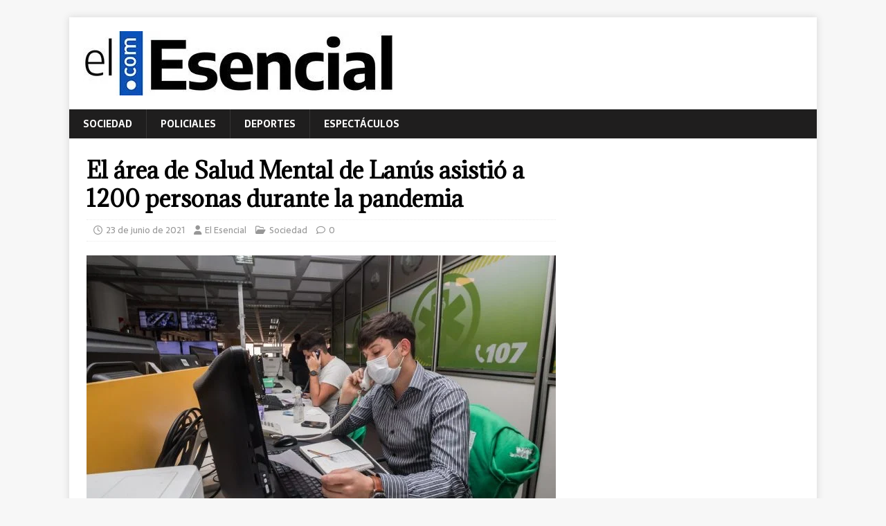

--- FILE ---
content_type: text/html; charset=UTF-8
request_url: https://elesencial.com/el-area-de-salud-mental-de-lanus-asistio-a-1200-personas-durante-la-pandemia/
body_size: 11898
content:
<!DOCTYPE html>
<html class="no-js" lang="es">
<head>
<meta charset="UTF-8">
<meta name="viewport" content="width=device-width, initial-scale=1.0">
<link rel="profile" href="http://gmpg.org/xfn/11" />
<title>El área de Salud Mental de Lanús asistió a 1200 personas durante la pandemia &#8211; El Esencial</title>
		    <!-- PVC Template -->
    <script type="text/template" id="pvc-stats-view-template">
    <i class="pvc-stats-icon medium" aria-hidden="true"><svg aria-hidden="true" focusable="false" data-prefix="far" data-icon="chart-bar" role="img" xmlns="http://www.w3.org/2000/svg" viewBox="0 0 512 512" class="svg-inline--fa fa-chart-bar fa-w-16 fa-2x"><path fill="currentColor" d="M396.8 352h22.4c6.4 0 12.8-6.4 12.8-12.8V108.8c0-6.4-6.4-12.8-12.8-12.8h-22.4c-6.4 0-12.8 6.4-12.8 12.8v230.4c0 6.4 6.4 12.8 12.8 12.8zm-192 0h22.4c6.4 0 12.8-6.4 12.8-12.8V140.8c0-6.4-6.4-12.8-12.8-12.8h-22.4c-6.4 0-12.8 6.4-12.8 12.8v198.4c0 6.4 6.4 12.8 12.8 12.8zm96 0h22.4c6.4 0 12.8-6.4 12.8-12.8V204.8c0-6.4-6.4-12.8-12.8-12.8h-22.4c-6.4 0-12.8 6.4-12.8 12.8v134.4c0 6.4 6.4 12.8 12.8 12.8zM496 400H48V80c0-8.84-7.16-16-16-16H16C7.16 64 0 71.16 0 80v336c0 17.67 14.33 32 32 32h464c8.84 0 16-7.16 16-16v-16c0-8.84-7.16-16-16-16zm-387.2-48h22.4c6.4 0 12.8-6.4 12.8-12.8v-70.4c0-6.4-6.4-12.8-12.8-12.8h-22.4c-6.4 0-12.8 6.4-12.8 12.8v70.4c0 6.4 6.4 12.8 12.8 12.8z" class=""></path></svg></i>
	 <%= total_view %> total views	<% if ( today_view > 0 ) { %>
		<span class="views_today">,  <%= today_view %> views today</span>
	<% } %>
	</span>
	</script>
		    <meta name='robots' content='max-image-preview:large' />
<link rel='dns-prefetch' href='//fonts.googleapis.com' />
<link rel="alternate" type="application/rss+xml" title="El Esencial &raquo; Feed" href="https://elesencial.com/feed/" />
<link rel="alternate" type="application/rss+xml" title="El Esencial &raquo; Feed de los comentarios" href="https://elesencial.com/comments/feed/" />
<script type="text/javascript" id="wpp-js" src="https://elesencial.com/wp-content/plugins/wordpress-popular-posts/assets/js/wpp.min.js?ver=7.3.6" data-sampling="0" data-sampling-rate="100" data-api-url="https://elesencial.com/wp-json/wordpress-popular-posts" data-post-id="3812" data-token="39b06ebb7f" data-lang="0" data-debug="0"></script>
<link rel="alternate" title="oEmbed (JSON)" type="application/json+oembed" href="https://elesencial.com/wp-json/oembed/1.0/embed?url=https%3A%2F%2Felesencial.com%2Fel-area-de-salud-mental-de-lanus-asistio-a-1200-personas-durante-la-pandemia%2F" />
<link rel="alternate" title="oEmbed (XML)" type="text/xml+oembed" href="https://elesencial.com/wp-json/oembed/1.0/embed?url=https%3A%2F%2Felesencial.com%2Fel-area-de-salud-mental-de-lanus-asistio-a-1200-personas-durante-la-pandemia%2F&#038;format=xml" />
<style id='wp-img-auto-sizes-contain-inline-css' type='text/css'>
img:is([sizes=auto i],[sizes^="auto," i]){contain-intrinsic-size:3000px 1500px}
/*# sourceURL=wp-img-auto-sizes-contain-inline-css */
</style>

<style id='wp-emoji-styles-inline-css' type='text/css'>

	img.wp-smiley, img.emoji {
		display: inline !important;
		border: none !important;
		box-shadow: none !important;
		height: 1em !important;
		width: 1em !important;
		margin: 0 0.07em !important;
		vertical-align: -0.1em !important;
		background: none !important;
		padding: 0 !important;
	}
/*# sourceURL=wp-emoji-styles-inline-css */
</style>
<link rel='stylesheet' id='wp-block-library-css' href='https://elesencial.com/wp-includes/css/dist/block-library/style.min.css?ver=6.9' type='text/css' media='all' />
<style id='wp-block-paragraph-inline-css' type='text/css'>
.is-small-text{font-size:.875em}.is-regular-text{font-size:1em}.is-large-text{font-size:2.25em}.is-larger-text{font-size:3em}.has-drop-cap:not(:focus):first-letter{float:left;font-size:8.4em;font-style:normal;font-weight:100;line-height:.68;margin:.05em .1em 0 0;text-transform:uppercase}body.rtl .has-drop-cap:not(:focus):first-letter{float:none;margin-left:.1em}p.has-drop-cap.has-background{overflow:hidden}:root :where(p.has-background){padding:1.25em 2.375em}:where(p.has-text-color:not(.has-link-color)) a{color:inherit}p.has-text-align-left[style*="writing-mode:vertical-lr"],p.has-text-align-right[style*="writing-mode:vertical-rl"]{rotate:180deg}
/*# sourceURL=https://elesencial.com/wp-includes/blocks/paragraph/style.min.css */
</style>
<style id='global-styles-inline-css' type='text/css'>
:root{--wp--preset--aspect-ratio--square: 1;--wp--preset--aspect-ratio--4-3: 4/3;--wp--preset--aspect-ratio--3-4: 3/4;--wp--preset--aspect-ratio--3-2: 3/2;--wp--preset--aspect-ratio--2-3: 2/3;--wp--preset--aspect-ratio--16-9: 16/9;--wp--preset--aspect-ratio--9-16: 9/16;--wp--preset--color--black: #000000;--wp--preset--color--cyan-bluish-gray: #abb8c3;--wp--preset--color--white: #ffffff;--wp--preset--color--pale-pink: #f78da7;--wp--preset--color--vivid-red: #cf2e2e;--wp--preset--color--luminous-vivid-orange: #ff6900;--wp--preset--color--luminous-vivid-amber: #fcb900;--wp--preset--color--light-green-cyan: #7bdcb5;--wp--preset--color--vivid-green-cyan: #00d084;--wp--preset--color--pale-cyan-blue: #8ed1fc;--wp--preset--color--vivid-cyan-blue: #0693e3;--wp--preset--color--vivid-purple: #9b51e0;--wp--preset--gradient--vivid-cyan-blue-to-vivid-purple: linear-gradient(135deg,rgb(6,147,227) 0%,rgb(155,81,224) 100%);--wp--preset--gradient--light-green-cyan-to-vivid-green-cyan: linear-gradient(135deg,rgb(122,220,180) 0%,rgb(0,208,130) 100%);--wp--preset--gradient--luminous-vivid-amber-to-luminous-vivid-orange: linear-gradient(135deg,rgb(252,185,0) 0%,rgb(255,105,0) 100%);--wp--preset--gradient--luminous-vivid-orange-to-vivid-red: linear-gradient(135deg,rgb(255,105,0) 0%,rgb(207,46,46) 100%);--wp--preset--gradient--very-light-gray-to-cyan-bluish-gray: linear-gradient(135deg,rgb(238,238,238) 0%,rgb(169,184,195) 100%);--wp--preset--gradient--cool-to-warm-spectrum: linear-gradient(135deg,rgb(74,234,220) 0%,rgb(151,120,209) 20%,rgb(207,42,186) 40%,rgb(238,44,130) 60%,rgb(251,105,98) 80%,rgb(254,248,76) 100%);--wp--preset--gradient--blush-light-purple: linear-gradient(135deg,rgb(255,206,236) 0%,rgb(152,150,240) 100%);--wp--preset--gradient--blush-bordeaux: linear-gradient(135deg,rgb(254,205,165) 0%,rgb(254,45,45) 50%,rgb(107,0,62) 100%);--wp--preset--gradient--luminous-dusk: linear-gradient(135deg,rgb(255,203,112) 0%,rgb(199,81,192) 50%,rgb(65,88,208) 100%);--wp--preset--gradient--pale-ocean: linear-gradient(135deg,rgb(255,245,203) 0%,rgb(182,227,212) 50%,rgb(51,167,181) 100%);--wp--preset--gradient--electric-grass: linear-gradient(135deg,rgb(202,248,128) 0%,rgb(113,206,126) 100%);--wp--preset--gradient--midnight: linear-gradient(135deg,rgb(2,3,129) 0%,rgb(40,116,252) 100%);--wp--preset--font-size--small: 13px;--wp--preset--font-size--medium: 20px;--wp--preset--font-size--large: 36px;--wp--preset--font-size--x-large: 42px;--wp--preset--spacing--20: 0.44rem;--wp--preset--spacing--30: 0.67rem;--wp--preset--spacing--40: 1rem;--wp--preset--spacing--50: 1.5rem;--wp--preset--spacing--60: 2.25rem;--wp--preset--spacing--70: 3.38rem;--wp--preset--spacing--80: 5.06rem;--wp--preset--shadow--natural: 6px 6px 9px rgba(0, 0, 0, 0.2);--wp--preset--shadow--deep: 12px 12px 50px rgba(0, 0, 0, 0.4);--wp--preset--shadow--sharp: 6px 6px 0px rgba(0, 0, 0, 0.2);--wp--preset--shadow--outlined: 6px 6px 0px -3px rgb(255, 255, 255), 6px 6px rgb(0, 0, 0);--wp--preset--shadow--crisp: 6px 6px 0px rgb(0, 0, 0);}:where(.is-layout-flex){gap: 0.5em;}:where(.is-layout-grid){gap: 0.5em;}body .is-layout-flex{display: flex;}.is-layout-flex{flex-wrap: wrap;align-items: center;}.is-layout-flex > :is(*, div){margin: 0;}body .is-layout-grid{display: grid;}.is-layout-grid > :is(*, div){margin: 0;}:where(.wp-block-columns.is-layout-flex){gap: 2em;}:where(.wp-block-columns.is-layout-grid){gap: 2em;}:where(.wp-block-post-template.is-layout-flex){gap: 1.25em;}:where(.wp-block-post-template.is-layout-grid){gap: 1.25em;}.has-black-color{color: var(--wp--preset--color--black) !important;}.has-cyan-bluish-gray-color{color: var(--wp--preset--color--cyan-bluish-gray) !important;}.has-white-color{color: var(--wp--preset--color--white) !important;}.has-pale-pink-color{color: var(--wp--preset--color--pale-pink) !important;}.has-vivid-red-color{color: var(--wp--preset--color--vivid-red) !important;}.has-luminous-vivid-orange-color{color: var(--wp--preset--color--luminous-vivid-orange) !important;}.has-luminous-vivid-amber-color{color: var(--wp--preset--color--luminous-vivid-amber) !important;}.has-light-green-cyan-color{color: var(--wp--preset--color--light-green-cyan) !important;}.has-vivid-green-cyan-color{color: var(--wp--preset--color--vivid-green-cyan) !important;}.has-pale-cyan-blue-color{color: var(--wp--preset--color--pale-cyan-blue) !important;}.has-vivid-cyan-blue-color{color: var(--wp--preset--color--vivid-cyan-blue) !important;}.has-vivid-purple-color{color: var(--wp--preset--color--vivid-purple) !important;}.has-black-background-color{background-color: var(--wp--preset--color--black) !important;}.has-cyan-bluish-gray-background-color{background-color: var(--wp--preset--color--cyan-bluish-gray) !important;}.has-white-background-color{background-color: var(--wp--preset--color--white) !important;}.has-pale-pink-background-color{background-color: var(--wp--preset--color--pale-pink) !important;}.has-vivid-red-background-color{background-color: var(--wp--preset--color--vivid-red) !important;}.has-luminous-vivid-orange-background-color{background-color: var(--wp--preset--color--luminous-vivid-orange) !important;}.has-luminous-vivid-amber-background-color{background-color: var(--wp--preset--color--luminous-vivid-amber) !important;}.has-light-green-cyan-background-color{background-color: var(--wp--preset--color--light-green-cyan) !important;}.has-vivid-green-cyan-background-color{background-color: var(--wp--preset--color--vivid-green-cyan) !important;}.has-pale-cyan-blue-background-color{background-color: var(--wp--preset--color--pale-cyan-blue) !important;}.has-vivid-cyan-blue-background-color{background-color: var(--wp--preset--color--vivid-cyan-blue) !important;}.has-vivid-purple-background-color{background-color: var(--wp--preset--color--vivid-purple) !important;}.has-black-border-color{border-color: var(--wp--preset--color--black) !important;}.has-cyan-bluish-gray-border-color{border-color: var(--wp--preset--color--cyan-bluish-gray) !important;}.has-white-border-color{border-color: var(--wp--preset--color--white) !important;}.has-pale-pink-border-color{border-color: var(--wp--preset--color--pale-pink) !important;}.has-vivid-red-border-color{border-color: var(--wp--preset--color--vivid-red) !important;}.has-luminous-vivid-orange-border-color{border-color: var(--wp--preset--color--luminous-vivid-orange) !important;}.has-luminous-vivid-amber-border-color{border-color: var(--wp--preset--color--luminous-vivid-amber) !important;}.has-light-green-cyan-border-color{border-color: var(--wp--preset--color--light-green-cyan) !important;}.has-vivid-green-cyan-border-color{border-color: var(--wp--preset--color--vivid-green-cyan) !important;}.has-pale-cyan-blue-border-color{border-color: var(--wp--preset--color--pale-cyan-blue) !important;}.has-vivid-cyan-blue-border-color{border-color: var(--wp--preset--color--vivid-cyan-blue) !important;}.has-vivid-purple-border-color{border-color: var(--wp--preset--color--vivid-purple) !important;}.has-vivid-cyan-blue-to-vivid-purple-gradient-background{background: var(--wp--preset--gradient--vivid-cyan-blue-to-vivid-purple) !important;}.has-light-green-cyan-to-vivid-green-cyan-gradient-background{background: var(--wp--preset--gradient--light-green-cyan-to-vivid-green-cyan) !important;}.has-luminous-vivid-amber-to-luminous-vivid-orange-gradient-background{background: var(--wp--preset--gradient--luminous-vivid-amber-to-luminous-vivid-orange) !important;}.has-luminous-vivid-orange-to-vivid-red-gradient-background{background: var(--wp--preset--gradient--luminous-vivid-orange-to-vivid-red) !important;}.has-very-light-gray-to-cyan-bluish-gray-gradient-background{background: var(--wp--preset--gradient--very-light-gray-to-cyan-bluish-gray) !important;}.has-cool-to-warm-spectrum-gradient-background{background: var(--wp--preset--gradient--cool-to-warm-spectrum) !important;}.has-blush-light-purple-gradient-background{background: var(--wp--preset--gradient--blush-light-purple) !important;}.has-blush-bordeaux-gradient-background{background: var(--wp--preset--gradient--blush-bordeaux) !important;}.has-luminous-dusk-gradient-background{background: var(--wp--preset--gradient--luminous-dusk) !important;}.has-pale-ocean-gradient-background{background: var(--wp--preset--gradient--pale-ocean) !important;}.has-electric-grass-gradient-background{background: var(--wp--preset--gradient--electric-grass) !important;}.has-midnight-gradient-background{background: var(--wp--preset--gradient--midnight) !important;}.has-small-font-size{font-size: var(--wp--preset--font-size--small) !important;}.has-medium-font-size{font-size: var(--wp--preset--font-size--medium) !important;}.has-large-font-size{font-size: var(--wp--preset--font-size--large) !important;}.has-x-large-font-size{font-size: var(--wp--preset--font-size--x-large) !important;}
/*# sourceURL=global-styles-inline-css */
</style>

<style id='classic-theme-styles-inline-css' type='text/css'>
/*! This file is auto-generated */
.wp-block-button__link{color:#fff;background-color:#32373c;border-radius:9999px;box-shadow:none;text-decoration:none;padding:calc(.667em + 2px) calc(1.333em + 2px);font-size:1.125em}.wp-block-file__button{background:#32373c;color:#fff;text-decoration:none}
/*# sourceURL=/wp-includes/css/classic-themes.min.css */
</style>
<link rel='stylesheet' id='a3-pvc-style-css' href='https://elesencial.com/wp-content/plugins/page-views-count/assets/css/style.min.css?ver=2.8.7' type='text/css' media='all' />
<link rel='stylesheet' id='weather-atlas-public-css' href='https://elesencial.com/wp-content/plugins/weather-atlas/public/css/weather-atlas-public.min.css?ver=3.0.4' type='text/css' media='all' />
<link rel='stylesheet' id='weather-icons-css' href='https://elesencial.com/wp-content/plugins/weather-atlas/public/font/weather-icons/weather-icons.min.css?ver=3.0.4' type='text/css' media='all' />
<link rel='stylesheet' id='wpb-google-fonts-css' href='//fonts.googleapis.com/css?family=Open+Sans&#038;ver=6.9' type='text/css' media='all' />
<link rel='stylesheet' id='wordpress-popular-posts-css-css' href='https://elesencial.com/wp-content/plugins/wordpress-popular-posts/assets/css/wpp.css?ver=7.3.6' type='text/css' media='all' />
<link rel='stylesheet' id='mh-magazine-lite-css' href='https://elesencial.com/wp-content/themes/mh-magazine-lite/style.css?ver=2.10.0' type='text/css' media='all' />
<link rel='stylesheet' id='mh-newsmagazine-css' href='https://elesencial.com/wp-content/themes/mh-newsmagazine/style.css?ver=1.1.3' type='text/css' media='all' />
<link rel='stylesheet' id='mh-font-awesome-css' href='https://elesencial.com/wp-content/themes/mh-magazine-lite/includes/font-awesome.min.css' type='text/css' media='all' />
<link rel='stylesheet' id='a3pvc-css' href='//elesencial.com/wp-content/uploads/sass/pvc.min.css?ver=1712008962' type='text/css' media='all' />
<link rel='stylesheet' id='mh-newsmagazine-fonts-css' href='https://fonts.googleapis.com/css?family=Sarala:400,700%7cAdamina:400' type='text/css' media='all' />
<script type="text/javascript" src="https://elesencial.com/wp-includes/js/jquery/jquery.min.js?ver=3.7.1" id="jquery-core-js"></script>
<script type="text/javascript" src="https://elesencial.com/wp-includes/js/jquery/jquery-migrate.min.js?ver=3.4.1" id="jquery-migrate-js"></script>
<script type="text/javascript" src="https://elesencial.com/wp-includes/js/underscore.min.js?ver=1.13.7" id="underscore-js"></script>
<script type="text/javascript" src="https://elesencial.com/wp-includes/js/backbone.min.js?ver=1.6.0" id="backbone-js"></script>
<script type="text/javascript" id="a3-pvc-backbone-js-extra">
/* <![CDATA[ */
var pvc_vars = {"rest_api_url":"https://elesencial.com/wp-json/pvc/v1","ajax_url":"https://elesencial.com/wp-admin/admin-ajax.php","security":"6afab55ba7","ajax_load_type":"rest_api"};
//# sourceURL=a3-pvc-backbone-js-extra
/* ]]> */
</script>
<script type="text/javascript" src="https://elesencial.com/wp-content/plugins/page-views-count/assets/js/pvc.backbone.min.js?ver=2.8.7" id="a3-pvc-backbone-js"></script>
<script type="text/javascript" id="mh-scripts-js-extra">
/* <![CDATA[ */
var mh_magazine = {"text":{"toggle_menu":"Alternar el men\u00fa"}};
//# sourceURL=mh-scripts-js-extra
/* ]]> */
</script>
<script type="text/javascript" src="https://elesencial.com/wp-content/themes/mh-magazine-lite/js/scripts.js?ver=2.10.0" id="mh-scripts-js"></script>
<link rel="https://api.w.org/" href="https://elesencial.com/wp-json/" /><link rel="alternate" title="JSON" type="application/json" href="https://elesencial.com/wp-json/wp/v2/posts/3812" /><link rel="EditURI" type="application/rsd+xml" title="RSD" href="https://elesencial.com/xmlrpc.php?rsd" />
<meta name="generator" content="WordPress 6.9" />
<link rel="canonical" href="https://elesencial.com/el-area-de-salud-mental-de-lanus-asistio-a-1200-personas-durante-la-pandemia/" />
<link rel='shortlink' href='https://elesencial.com/?p=3812' />
<!-- Global site tag (gtag.js) - Google Analytics -->
<script async src="https://www.googletagmanager.com/gtag/js?id=G-HZY85YVWRC"></script>
<script>
  window.dataLayer = window.dataLayer || [];
  function gtag(){dataLayer.push(arguments);}
  gtag('js', new Date());

  gtag('config', 'G-HZY85YVWRC');
</script>            <style id="wpp-loading-animation-styles">@-webkit-keyframes bgslide{from{background-position-x:0}to{background-position-x:-200%}}@keyframes bgslide{from{background-position-x:0}to{background-position-x:-200%}}.wpp-widget-block-placeholder,.wpp-shortcode-placeholder{margin:0 auto;width:60px;height:3px;background:#dd3737;background:linear-gradient(90deg,#dd3737 0%,#571313 10%,#dd3737 100%);background-size:200% auto;border-radius:3px;-webkit-animation:bgslide 1s infinite linear;animation:bgslide 1s infinite linear}</style>
            <!--[if lt IE 9]>
<script src="https://elesencial.com/wp-content/themes/mh-magazine-lite/js/css3-mediaqueries.js"></script>
<![endif]-->
<link rel="icon" href="https://elesencial.com/wp-content/uploads/2022/06/cropped-mini-logo-32x32.jpg" sizes="32x32" />
<link rel="icon" href="https://elesencial.com/wp-content/uploads/2022/06/cropped-mini-logo-192x192.jpg" sizes="192x192" />
<link rel="apple-touch-icon" href="https://elesencial.com/wp-content/uploads/2022/06/cropped-mini-logo-180x180.jpg" />
<meta name="msapplication-TileImage" content="https://elesencial.com/wp-content/uploads/2022/06/cropped-mini-logo-270x270.jpg" />
</head>
<body id="mh-mobile" class="wp-singular post-template-default single single-post postid-3812 single-format-standard wp-custom-logo wp-theme-mh-magazine-lite wp-child-theme-mh-newsmagazine mh-right-sb" itemscope="itemscope" itemtype="https://schema.org/WebPage">
<div class="mh-container mh-container-outer">
<div class="mh-header-mobile-nav mh-clearfix"></div>
<header class="mh-header" itemscope="itemscope" itemtype="https://schema.org/WPHeader">
	<div class="mh-container mh-container-inner mh-row mh-clearfix">
		<div class="mh-custom-header mh-clearfix">
<div class="mh-site-identity">
<div class="mh-site-logo" role="banner" itemscope="itemscope" itemtype="https://schema.org/Brand">
<a href="https://elesencial.com/" class="custom-logo-link" rel="home"><img width="450" height="93" src="https://elesencial.com/wp-content/uploads/2022/06/cropped-logo-2.jpg" class="custom-logo" alt="El Esencial" decoding="async" srcset="https://elesencial.com/wp-content/uploads/2022/06/cropped-logo-2.jpg 450w, https://elesencial.com/wp-content/uploads/2022/06/cropped-logo-2-300x62.jpg 300w" sizes="(max-width: 450px) 100vw, 450px" /></a></div>
</div>
</div>
	</div>
	<div class="mh-main-nav-wrap">
		<nav class="mh-navigation mh-main-nav mh-container mh-container-inner mh-clearfix" itemscope="itemscope" itemtype="https://schema.org/SiteNavigationElement">
			<div class="menu-main-menu-container"><ul id="menu-main-menu" class="menu"><li id="menu-item-11" class="menu-item menu-item-type-taxonomy menu-item-object-category current-post-ancestor current-menu-parent current-post-parent menu-item-11"><a href="https://elesencial.com/category/sociedad/">Sociedad</a></li>
<li id="menu-item-10" class="menu-item menu-item-type-taxonomy menu-item-object-category menu-item-10"><a href="https://elesencial.com/category/policiales/">Policiales</a></li>
<li id="menu-item-9" class="menu-item menu-item-type-taxonomy menu-item-object-category menu-item-9"><a href="https://elesencial.com/category/deportes/">Deportes</a></li>
<li id="menu-item-61" class="menu-item menu-item-type-taxonomy menu-item-object-category menu-item-61"><a href="https://elesencial.com/category/espectaculos/">Espectáculos</a></li>
</ul></div>		</nav>
	</div>
</header><div class="mh-wrapper mh-clearfix">
	<div id="main-content" class="mh-content" role="main" itemprop="mainContentOfPage"><article id="post-3812" class="post-3812 post type-post status-publish format-standard has-post-thumbnail hentry category-sociedad tag-area-de-salud-mental tag-dispositivo-de-asistencia-telefonica tag-lanus tag-maria-sol-conti">
	<header class="entry-header mh-clearfix"><h1 class="entry-title">El área de Salud Mental de Lanús asistió a 1200 personas durante la pandemia</h1><p class="mh-meta entry-meta">
<span class="entry-meta-date updated"><i class="far fa-clock"></i><a href="https://elesencial.com/2021/06/">23 de junio de 2021</a></span>
<span class="entry-meta-author author vcard"><i class="fa fa-user"></i><a class="fn" href="https://elesencial.com/author/walterleguizamon/">El Esencial</a></span>
<span class="entry-meta-categories"><i class="far fa-folder-open"></i><a href="https://elesencial.com/category/sociedad/" rel="category tag">Sociedad</a></span>
<span class="entry-meta-comments"><i class="far fa-comment"></i><a class="mh-comment-scroll" href="https://elesencial.com/el-area-de-salud-mental-de-lanus-asistio-a-1200-personas-durante-la-pandemia/#mh-comments">0</a></span>
</p>
	</header>
		<div class="entry-content mh-clearfix">
<figure class="entry-thumbnail">
<img src="https://elesencial.com/wp-content/uploads/2021/06/WhatsApp-Image-2021-06-22-at-23.11.21-678x381.jpeg" alt="" title="" />
</figure>

<p class="has-medium-font-size"><strong>Además de los tratamientos tradicionales, desde la Comuna se ofrecen talleres de jardinería, huerta, tejido, yoga, juegotecas para niños, consejerías en salud sexual integral y grupos específicos para adolescentes.</strong></p>



<p>El área de<strong> Salud Mental</strong> del Municipio de <strong>Lanús</strong> apoyó a 1200 personas a través del <strong>Dispositivo de Asistencia Telefónica</strong> en lo que va de la pandemia de coronavirus. El espacio, que se creó en marzo del año pasado, cuenta con diferentes especialistas capacitados. Se puede llamar al 4357-5116 de lunes a viernes de 8 a 17.</p>



<p>La titular de la cartera, <strong>María Sol Conti</strong>, manifestó que “uno de los cambios más novedosos que surgió a fines de marzo de 2020 dada la necesaria limitación de circulación por la pandemia Covid-19, fue el Dispositivo de Asistencia Telefónica en Salud Mental que está dirigido a población en general y que lleva asistiendo a 1200 personas. Este sistema garantiza una escucha que no patologiza los sufrimientos sino que recibe, aloja y orienta, en un marco de respeto y confidencialidad, las angustias y ansiedades propias de esta coyuntura”.</p>



<p>Posteriormente, indicó que “este dispositivo cuenta con un equipo interdisciplinario de 20 profesionales conformado por fonoaudiólogas, psicopedagogas, trabajadoras sociales y psicólogas de gran experiencia en el campo y que están constantemente capacitándose para acompañar a las personas en sus sufrimientos, incluso a aquellas afectadas por Covid-19 que estén en tratamiento o aislamiento en sus hogares o incluso a las que han sufrido la pérdida de algún familiar”.</p>



<p>Desde principios de año, se reorganizaron los equipos de Salud Mental en los centros de salud del distrito con el fin de asegurar espacios de recepción de primeras consultas de modo presencial para que la población se acerque y pueda tener una atención de calidad.</p>



<p>“En los últimos meses, notamos un incremento significativo de consultas, algunas ligadas a los miedos, angustias e incertidumbres de estos tiempos y otras centradas en una intensificación de malestares previos. Para todas ellas, diseñamos todo un repertorio de prestaciones con la clara intención de mejorar el acceso a la salud mental”, enfatizó.</p>



<p>Además de los tratamientos tradicionales, desde la Comuna se están ofreciendo, talleres de jardinería, huerta, tejido, yoga, juegotecas para niños, consejerías en salud sexual integral y grupos específicos para adolescentes. Estos últimos son sumamente importantes dado que diferentes investigaciones los sitúan como una de las poblaciones que requiere mayor acompañamiento.</p>
	</div><div class="entry-tags mh-clearfix"><i class="fa fa-tag"></i><ul><li><a href="https://elesencial.com/tag/area-de-salud-mental/" rel="tag">Área de Salud Mental</a></li><li><a href="https://elesencial.com/tag/dispositivo-de-asistencia-telefonica/" rel="tag">Dispositivo de Asistencia Telefónica</a></li><li><a href="https://elesencial.com/tag/lanus/" rel="tag">Lanús</a></li><li><a href="https://elesencial.com/tag/maria-sol-conti/" rel="tag">María Sol Conti</a></li></ul></div></article><nav class="mh-post-nav mh-row mh-clearfix" itemscope="itemscope" itemtype="https://schema.org/SiteNavigationElement">
<div class="mh-col-1-2 mh-post-nav-item mh-post-nav-prev">
<a href="https://elesencial.com/quilmes-realizara-vasectomias-sin-bisturi-de-manera-gratuita/" rel="prev"><img width="80" height="60" src="https://elesencial.com/wp-content/uploads/2021/06/WhatsApp-Image-2021-06-22-at-23.10.36-e1624455942257-80x60.jpeg" class="attachment-mh-magazine-lite-small size-mh-magazine-lite-small wp-post-image" alt="" decoding="async" srcset="https://elesencial.com/wp-content/uploads/2021/06/WhatsApp-Image-2021-06-22-at-23.10.36-e1624455942257-80x60.jpeg 80w, https://elesencial.com/wp-content/uploads/2021/06/WhatsApp-Image-2021-06-22-at-23.10.36-e1624455942257-678x509.jpeg 678w, https://elesencial.com/wp-content/uploads/2021/06/WhatsApp-Image-2021-06-22-at-23.10.36-e1624455942257-326x245.jpeg 326w" sizes="(max-width: 80px) 100vw, 80px" /><span>Anterior</span><p>Quilmes realizará vasectomías sin bisturí de manera gratuita</p></a></div>
<div class="mh-col-1-2 mh-post-nav-item mh-post-nav-next">
<a href="https://elesencial.com/angela-navarro-de-cantar-en-el-coro-de-la-iglesia-a-estrenar-su-primer-single/" rel="next"><img width="80" height="60" src="https://elesencial.com/wp-content/uploads/2021/06/2021-06-23-3-e1624459934531-80x60.png" class="attachment-mh-magazine-lite-small size-mh-magazine-lite-small wp-post-image" alt="" decoding="async" srcset="https://elesencial.com/wp-content/uploads/2021/06/2021-06-23-3-e1624459934531-80x60.png 80w, https://elesencial.com/wp-content/uploads/2021/06/2021-06-23-3-e1624459934531-678x509.png 678w, https://elesencial.com/wp-content/uploads/2021/06/2021-06-23-3-e1624459934531-326x245.png 326w" sizes="(max-width: 80px) 100vw, 80px" /><span>Siguiente</span><p>Ángela Navarro, de cantar en el coro de la iglesia a estrenar su primer single</p></a></div>
</nav>
	</div>
	<aside class="mh-widget-col-1 mh-sidebar" itemscope="itemscope" itemtype="https://schema.org/WPSideBar"><div id="block-20" class="mh-widget widget_block widget_media_image"></div><div id="block-23" class="mh-widget widget_block widget_media_image"></div></aside></div>
<footer class="mh-footer" itemscope="itemscope" itemtype="https://schema.org/WPFooter">
<div class="mh-container mh-container-inner mh-footer-widgets mh-row mh-clearfix">
<div class="mh-col-1-3 mh-widget-col-1 mh-footer-3-cols  mh-footer-area mh-footer-1">
<div id="media_image-9" class="mh-footer-widget widget_media_image"><a href="https://elesencial.com/"><img width="300" height="100" src="https://elesencial.com/wp-content/uploads/2020/08/elesencial_logo-300x100-blanco.png" class="image wp-image-108  attachment-full size-full" alt="" style="max-width: 100%; height: auto;" decoding="async" loading="lazy" /></a></div><div id="text-2" class="mh-footer-widget widget_text"><h6 class="mh-widget-title mh-footer-widget-title"><span class="mh-widget-title-inner mh-footer-widget-title-inner">Quienes somos</span></h6>			<div class="textwidget"><div id="lipsum">
<p>El <strong>Esencial.com</strong> es un portal de noticias destinado a los vecinos que buscan la información que consideran vital para el desarrollo de su vida cotidiana con la dosis justa y necesaria de contenido.<br />
El <strong>Esencial.com</strong> es “La Noticia Imprescindible”. Sólo lo que debés saber.</p>
</div>
</div>
		</div></div>
<div class="mh-col-1-3 mh-widget-col-1 mh-footer-3-cols  mh-footer-area mh-footer-2">

		<div id="recent-posts-2" class="mh-footer-widget widget_recent_entries">
		<h6 class="mh-widget-title mh-footer-widget-title"><span class="mh-widget-title-inner mh-footer-widget-title-inner">Últimas noticias</span></h6>
		<ul>
											<li>
					<a href="https://elesencial.com/programador-de-avellaneda-creo-el-facebook-nacional/">Programador de Avellaneda creó el Facebook nacional</a>
									</li>
											<li>
					<a href="https://elesencial.com/la-feria-emprender-impulsa-a-los-artesanos-y-emprendedores-locales/">La Feria Emprender impulsa a los artesanos y emprendedores locales</a>
									</li>
											<li>
					<a href="https://elesencial.com/tres-de-febrero-desregula-uber-para-facilitar-la-movilidad-en-el-municipio/">Tres de Febrero desregula Uber para facilitar la movilidad en el municipio</a>
									</li>
											<li>
					<a href="https://elesencial.com/emprendedores-de-berazategui-recibieron-kits-de-peluqueria-y-manicuria/">Emprendedores de Berazategui recibieron kits de peluquería y manicuría</a>
									</li>
											<li>
					<a href="https://elesencial.com/mayra-ortemin-y-tignanelli-participaron-de-la-jornada-de-puesta-en-valor-de-el-potrero-de-d10s/">Mayra, Ortemín y Tignanelli participaron de la jornada de puesta en valor de El Potrero de D10S</a>
									</li>
					</ul>

		</div></div>
<div class="mh-col-1-3 mh-widget-col-1 mh-footer-3-cols  mh-footer-area mh-footer-3">
<div id="media_image-7" class="mh-footer-widget widget_media_image"><a href="https://dalequesosrock.com/"><img width="842" height="595" src="https://elesencial.com/wp-content/uploads/2020/08/dale-que-sos-rock-logo.png" class="image wp-image-73  attachment-full size-full" alt="" style="max-width: 100%; height: auto;" decoding="async" loading="lazy" srcset="https://elesencial.com/wp-content/uploads/2020/08/dale-que-sos-rock-logo.png 842w, https://elesencial.com/wp-content/uploads/2020/08/dale-que-sos-rock-logo-300x212.png 300w, https://elesencial.com/wp-content/uploads/2020/08/dale-que-sos-rock-logo-768x543.png 768w" sizes="auto, (max-width: 842px) 100vw, 842px" /></a></div></div>
</div>
</footer>
<div class="mh-copyright-wrap">
	<div class="mh-container mh-container-inner mh-clearfix">
		<p class="mh-copyright">Copyright &copy; 2026 | Tema para WordPress de <a href="https://mhthemes.com/themes/mh-magazine/?utm_source=customer&#038;utm_medium=link&#038;utm_campaign=MH+Magazine+Lite" rel="nofollow">MH Themes</a></p>
	</div>
</div>
</div><!-- .mh-container-outer -->
<script type="speculationrules">
{"prefetch":[{"source":"document","where":{"and":[{"href_matches":"/*"},{"not":{"href_matches":["/wp-*.php","/wp-admin/*","/wp-content/uploads/*","/wp-content/*","/wp-content/plugins/*","/wp-content/themes/mh-newsmagazine/*","/wp-content/themes/mh-magazine-lite/*","/*\\?(.+)"]}},{"not":{"selector_matches":"a[rel~=\"nofollow\"]"}},{"not":{"selector_matches":".no-prefetch, .no-prefetch a"}}]},"eagerness":"conservative"}]}
</script>

			<script>(function(d, s, id) {
			var js, fjs = d.getElementsByTagName(s)[0];
			js = d.createElement(s); js.id = id;
			js.src = 'https://connect.facebook.net/es_ES/sdk/xfbml.customerchat.js#xfbml=1&version=v6.0&autoLogAppEvents=1'
			fjs.parentNode.insertBefore(js, fjs);
			}(document, 'script', 'facebook-jssdk'));</script>
			<div class="fb-customerchat" attribution="wordpress" attribution_version="2.3" page_id="454849561578674"></div>

			<script id="wp-emoji-settings" type="application/json">
{"baseUrl":"https://s.w.org/images/core/emoji/17.0.2/72x72/","ext":".png","svgUrl":"https://s.w.org/images/core/emoji/17.0.2/svg/","svgExt":".svg","source":{"concatemoji":"https://elesencial.com/wp-includes/js/wp-emoji-release.min.js?ver=6.9"}}
</script>
<script type="module">
/* <![CDATA[ */
/*! This file is auto-generated */
const a=JSON.parse(document.getElementById("wp-emoji-settings").textContent),o=(window._wpemojiSettings=a,"wpEmojiSettingsSupports"),s=["flag","emoji"];function i(e){try{var t={supportTests:e,timestamp:(new Date).valueOf()};sessionStorage.setItem(o,JSON.stringify(t))}catch(e){}}function c(e,t,n){e.clearRect(0,0,e.canvas.width,e.canvas.height),e.fillText(t,0,0);t=new Uint32Array(e.getImageData(0,0,e.canvas.width,e.canvas.height).data);e.clearRect(0,0,e.canvas.width,e.canvas.height),e.fillText(n,0,0);const a=new Uint32Array(e.getImageData(0,0,e.canvas.width,e.canvas.height).data);return t.every((e,t)=>e===a[t])}function p(e,t){e.clearRect(0,0,e.canvas.width,e.canvas.height),e.fillText(t,0,0);var n=e.getImageData(16,16,1,1);for(let e=0;e<n.data.length;e++)if(0!==n.data[e])return!1;return!0}function u(e,t,n,a){switch(t){case"flag":return n(e,"\ud83c\udff3\ufe0f\u200d\u26a7\ufe0f","\ud83c\udff3\ufe0f\u200b\u26a7\ufe0f")?!1:!n(e,"\ud83c\udde8\ud83c\uddf6","\ud83c\udde8\u200b\ud83c\uddf6")&&!n(e,"\ud83c\udff4\udb40\udc67\udb40\udc62\udb40\udc65\udb40\udc6e\udb40\udc67\udb40\udc7f","\ud83c\udff4\u200b\udb40\udc67\u200b\udb40\udc62\u200b\udb40\udc65\u200b\udb40\udc6e\u200b\udb40\udc67\u200b\udb40\udc7f");case"emoji":return!a(e,"\ud83e\u1fac8")}return!1}function f(e,t,n,a){let r;const o=(r="undefined"!=typeof WorkerGlobalScope&&self instanceof WorkerGlobalScope?new OffscreenCanvas(300,150):document.createElement("canvas")).getContext("2d",{willReadFrequently:!0}),s=(o.textBaseline="top",o.font="600 32px Arial",{});return e.forEach(e=>{s[e]=t(o,e,n,a)}),s}function r(e){var t=document.createElement("script");t.src=e,t.defer=!0,document.head.appendChild(t)}a.supports={everything:!0,everythingExceptFlag:!0},new Promise(t=>{let n=function(){try{var e=JSON.parse(sessionStorage.getItem(o));if("object"==typeof e&&"number"==typeof e.timestamp&&(new Date).valueOf()<e.timestamp+604800&&"object"==typeof e.supportTests)return e.supportTests}catch(e){}return null}();if(!n){if("undefined"!=typeof Worker&&"undefined"!=typeof OffscreenCanvas&&"undefined"!=typeof URL&&URL.createObjectURL&&"undefined"!=typeof Blob)try{var e="postMessage("+f.toString()+"("+[JSON.stringify(s),u.toString(),c.toString(),p.toString()].join(",")+"));",a=new Blob([e],{type:"text/javascript"});const r=new Worker(URL.createObjectURL(a),{name:"wpTestEmojiSupports"});return void(r.onmessage=e=>{i(n=e.data),r.terminate(),t(n)})}catch(e){}i(n=f(s,u,c,p))}t(n)}).then(e=>{for(const n in e)a.supports[n]=e[n],a.supports.everything=a.supports.everything&&a.supports[n],"flag"!==n&&(a.supports.everythingExceptFlag=a.supports.everythingExceptFlag&&a.supports[n]);var t;a.supports.everythingExceptFlag=a.supports.everythingExceptFlag&&!a.supports.flag,a.supports.everything||((t=a.source||{}).concatemoji?r(t.concatemoji):t.wpemoji&&t.twemoji&&(r(t.twemoji),r(t.wpemoji)))});
//# sourceURL=https://elesencial.com/wp-includes/js/wp-emoji-loader.min.js
/* ]]> */
</script>
</body>
</html>

<!-- Page cached by LiteSpeed Cache 7.7 on 2026-01-21 16:34:06 -->